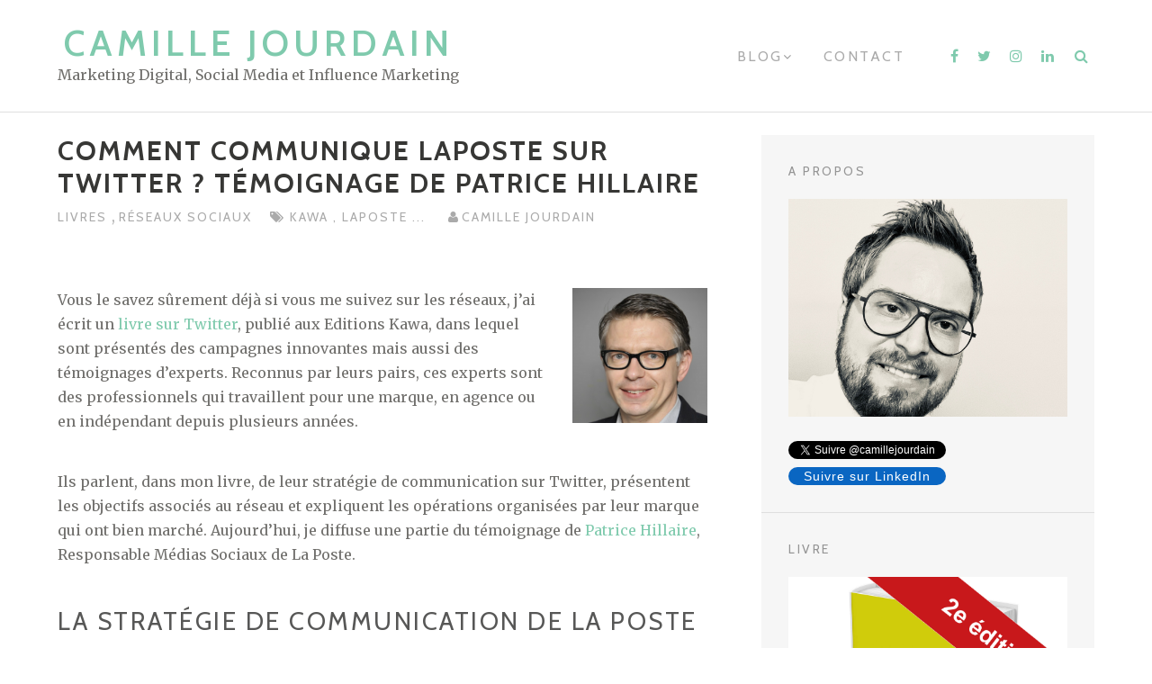

--- FILE ---
content_type: text/html; charset=UTF-8
request_url: https://www.camillejourdain.fr/livre-twitter-patrice-hillaire-laposte/
body_size: 12799
content:
<!DOCTYPE html>
<html lang="fr-FR">
<head>
<meta charset="UTF-8">
<meta name="viewport" content="width=device-width, initial-scale=1">
<link rel="profile" href="https://gmpg.org/xfn/11">
<link rel="pingback" href="https://www.camillejourdain.fr/xmlrpc.php">
<title>Comment communique LaPoste sur Twitter ? Témoignage de Patrice Hillaire | Camille Jourdain</title>

<!-- All In One SEO Pack 3.6.2ob_start_detected [-1,-1] -->
<meta name="description"  content="Vous le savez sûrement déjà si vous me suivez sur les réseaux, j&#039;ai écrit un livre sur Twitter, publié aux Editions Kawa, dans lequel sont présentés des" />

<meta name="keywords"  content="livres,réseaux sociaux" />

<script type="application/ld+json" class="aioseop-schema">{"@context":"https://schema.org","@graph":[{"@type":"Organization","@id":"https://www.camillejourdain.fr/#organization","url":"https://www.camillejourdain.fr/","name":"Camille Jourdain","sameAs":[]},{"@type":"WebSite","@id":"https://www.camillejourdain.fr/#website","url":"https://www.camillejourdain.fr/","name":"Camille Jourdain","publisher":{"@id":"https://www.camillejourdain.fr/#organization"}},{"@type":"WebPage","@id":"https://www.camillejourdain.fr/livre-twitter-patrice-hillaire-laposte/#webpage","url":"https://www.camillejourdain.fr/livre-twitter-patrice-hillaire-laposte/","inLanguage":"fr-FR","name":"Comment communique LaPoste sur Twitter ? Témoignage de Patrice Hillaire","isPartOf":{"@id":"https://www.camillejourdain.fr/#website"},"breadcrumb":{"@id":"https://www.camillejourdain.fr/livre-twitter-patrice-hillaire-laposte/#breadcrumblist"},"image":{"@type":"ImageObject","@id":"https://www.camillejourdain.fr/livre-twitter-patrice-hillaire-laposte/#primaryimage","url":"https://www.camillejourdain.fr/wp-content/uploads/2014/06/editions-kawa-1000x500.jpg","width":1000,"height":500},"primaryImageOfPage":{"@id":"https://www.camillejourdain.fr/livre-twitter-patrice-hillaire-laposte/#primaryimage"},"datePublished":"2014-09-17T07:30:01+00:00","dateModified":"2016-01-16T00:31:25+00:00"},{"@type":"Article","@id":"https://www.camillejourdain.fr/livre-twitter-patrice-hillaire-laposte/#article","isPartOf":{"@id":"https://www.camillejourdain.fr/livre-twitter-patrice-hillaire-laposte/#webpage"},"author":{"@id":"https://www.camillejourdain.fr/author/cam/#author"},"headline":"Comment communique LaPoste sur Twitter ? Témoignage de Patrice Hillaire","datePublished":"2014-09-17T07:30:01+00:00","dateModified":"2016-01-16T00:31:25+00:00","commentCount":"3","mainEntityOfPage":{"@id":"https://www.camillejourdain.fr/livre-twitter-patrice-hillaire-laposte/#webpage"},"publisher":{"@id":"https://www.camillejourdain.fr/#organization"},"articleSection":"Livres, Réseaux sociaux, Kawa, LaPoste, patrice hillaire, Twitter","image":{"@type":"ImageObject","@id":"https://www.camillejourdain.fr/livre-twitter-patrice-hillaire-laposte/#primaryimage","url":"https://www.camillejourdain.fr/wp-content/uploads/2014/06/editions-kawa-1000x500.jpg","width":1000,"height":500}},{"@type":"Person","@id":"https://www.camillejourdain.fr/author/cam/#author","name":"Camille Jourdain","sameAs":["camillejourdain"]},{"@type":"BreadcrumbList","@id":"https://www.camillejourdain.fr/livre-twitter-patrice-hillaire-laposte/#breadcrumblist","itemListElement":[{"@type":"ListItem","position":1,"item":{"@type":"WebPage","@id":"https://www.camillejourdain.fr/","url":"https://www.camillejourdain.fr/","name":"Blog de Camille Jourdain: Marketing et Social Media"}},{"@type":"ListItem","position":2,"item":{"@type":"WebPage","@id":"https://www.camillejourdain.fr/livre-twitter-patrice-hillaire-laposte/","url":"https://www.camillejourdain.fr/livre-twitter-patrice-hillaire-laposte/","name":"Comment communique LaPoste sur Twitter ? Témoignage de Patrice Hillaire"}}]}]}</script>
<!-- All In One SEO Pack -->
<link rel='dns-prefetch' href='//maxcdn.bootstrapcdn.com' />
<link rel='dns-prefetch' href='//fonts.googleapis.com' />
<link rel='dns-prefetch' href='//s.w.org' />
<link rel="alternate" type="application/rss+xml" title="Camille Jourdain &raquo; Flux" href="https://www.camillejourdain.fr/feed/" />
<link rel="alternate" type="application/rss+xml" title="Camille Jourdain &raquo; Flux des commentaires" href="https://www.camillejourdain.fr/comments/feed/" />
<link rel="alternate" type="application/rss+xml" title="Camille Jourdain &raquo; Comment communique LaPoste sur Twitter ? Témoignage de Patrice Hillaire Flux des commentaires" href="https://www.camillejourdain.fr/livre-twitter-patrice-hillaire-laposte/feed/" />
		<script type="text/javascript">
			window._wpemojiSettings = {"baseUrl":"https:\/\/s.w.org\/images\/core\/emoji\/11\/72x72\/","ext":".png","svgUrl":"https:\/\/s.w.org\/images\/core\/emoji\/11\/svg\/","svgExt":".svg","source":{"concatemoji":"https:\/\/www.camillejourdain.fr\/wp-includes\/js\/wp-emoji-release.min.js?ver=4.9.28"}};
			!function(e,a,t){var n,r,o,i=a.createElement("canvas"),p=i.getContext&&i.getContext("2d");function s(e,t){var a=String.fromCharCode;p.clearRect(0,0,i.width,i.height),p.fillText(a.apply(this,e),0,0);e=i.toDataURL();return p.clearRect(0,0,i.width,i.height),p.fillText(a.apply(this,t),0,0),e===i.toDataURL()}function c(e){var t=a.createElement("script");t.src=e,t.defer=t.type="text/javascript",a.getElementsByTagName("head")[0].appendChild(t)}for(o=Array("flag","emoji"),t.supports={everything:!0,everythingExceptFlag:!0},r=0;r<o.length;r++)t.supports[o[r]]=function(e){if(!p||!p.fillText)return!1;switch(p.textBaseline="top",p.font="600 32px Arial",e){case"flag":return s([55356,56826,55356,56819],[55356,56826,8203,55356,56819])?!1:!s([55356,57332,56128,56423,56128,56418,56128,56421,56128,56430,56128,56423,56128,56447],[55356,57332,8203,56128,56423,8203,56128,56418,8203,56128,56421,8203,56128,56430,8203,56128,56423,8203,56128,56447]);case"emoji":return!s([55358,56760,9792,65039],[55358,56760,8203,9792,65039])}return!1}(o[r]),t.supports.everything=t.supports.everything&&t.supports[o[r]],"flag"!==o[r]&&(t.supports.everythingExceptFlag=t.supports.everythingExceptFlag&&t.supports[o[r]]);t.supports.everythingExceptFlag=t.supports.everythingExceptFlag&&!t.supports.flag,t.DOMReady=!1,t.readyCallback=function(){t.DOMReady=!0},t.supports.everything||(n=function(){t.readyCallback()},a.addEventListener?(a.addEventListener("DOMContentLoaded",n,!1),e.addEventListener("load",n,!1)):(e.attachEvent("onload",n),a.attachEvent("onreadystatechange",function(){"complete"===a.readyState&&t.readyCallback()})),(n=t.source||{}).concatemoji?c(n.concatemoji):n.wpemoji&&n.twemoji&&(c(n.twemoji),c(n.wpemoji)))}(window,document,window._wpemojiSettings);
		</script>
		<style type="text/css">
img.wp-smiley,
img.emoji {
	display: inline !important;
	border: none !important;
	box-shadow: none !important;
	height: 1em !important;
	width: 1em !important;
	margin: 0 .07em !important;
	vertical-align: -0.1em !important;
	background: none !important;
	padding: 0 !important;
}
</style>
<link rel='stylesheet' id='contact-form-7-css'  href='https://www.camillejourdain.fr/wp-content/plugins/contact-form-7/includes/css/styles.css?ver=5.1.7' type='text/css' media='all' />
<link rel='stylesheet' id='juiz_sps_styles-css'  href='https://www.camillejourdain.fr/wp-content/plugins/juiz-social-post-sharer/css/juiz-social-post-sharer-4.min.css?ver=1.4.9' type='text/css' media='all' />
<link rel='stylesheet' id='dashicons-css'  href='https://www.camillejourdain.fr/wp-includes/css/dashicons.min.css?ver=4.9.28' type='text/css' media='all' />
<link rel='stylesheet' id='obfx-module-pub-css-menu-icons-0-css'  href='https://maxcdn.bootstrapcdn.com/font-awesome/4.7.0/css/font-awesome.min.css?ver=2.8.4' type='text/css' media='all' />
<link rel='stylesheet' id='obfx-module-pub-css-menu-icons-1-css'  href='https://www.camillejourdain.fr/wp-content/plugins/themeisle-companion/obfx_modules/menu-icons/css/public.css?ver=2.8.4' type='text/css' media='all' />
<link rel='stylesheet' id='bootstrap-css'  href='https://www.camillejourdain.fr/wp-content/themes/themotion-lite2/css/vendor/bootstrap.min.css?ver=1.2.8' type='text/css' media='all' />
<link rel='stylesheet' id='themotion-style-css'  href='https://www.camillejourdain.fr/wp-content/themes/themotion-lite2/style.css?ver=1.2.8' type='text/css' media='all' />
<link rel='stylesheet' id='mediaelement-css'  href='https://www.camillejourdain.fr/wp-includes/js/mediaelement/mediaelementplayer-legacy.min.css?ver=4.2.6-78496d1' type='text/css' media='all' />
<link rel='stylesheet' id='wp-mediaelement-css'  href='https://www.camillejourdain.fr/wp-includes/js/mediaelement/wp-mediaelement.min.css?ver=4.9.28' type='text/css' media='all' />
<link rel='stylesheet' id='themotion-fonts-css'  href='https://fonts.googleapis.com/css?family=Merriweather%3A400%7CCabin%3A400%2C500%2C600%2C700&#038;subset=latin%2Clatin-ext&#038;ver=1.2.8' type='text/css' media='all' />
<link rel='stylesheet' id='font-awesome-css'  href='https://www.camillejourdain.fr/wp-content/themes/themotion-lite2/css/vendor/font-awesome.min.css?ver=1.2.8' type='text/css' media='all' />
<script>if (document.location.protocol != "https:") {document.location = document.URL.replace(/^http:/i, "https:");}</script><script type='text/javascript' src='https://www.camillejourdain.fr/wp-includes/js/jquery/jquery.js?ver=1.12.4'></script>
<script type='text/javascript' src='https://www.camillejourdain.fr/wp-includes/js/jquery/jquery-migrate.min.js?ver=1.4.1'></script>
<link rel='https://api.w.org/' href='https://www.camillejourdain.fr/wp-json/' />
<link rel="EditURI" type="application/rsd+xml" title="RSD" href="https://www.camillejourdain.fr/xmlrpc.php?rsd" />
<link rel="wlwmanifest" type="application/wlwmanifest+xml" href="https://www.camillejourdain.fr/wp-includes/wlwmanifest.xml" /> 
<link rel='prev' title='Prévoir l&#8217;engagement sur les réseaux sociaux avec Over-Graph' href='https://www.camillejourdain.fr/over-graph-outil-prevoir-engagement-reseaux-sociaux/' />
<link rel='next' title='10 chiffres clés annoncés lors de la #TwitterAcademy' href='https://www.camillejourdain.fr/evenement-twitter-10-chiffres-cles-twitteracademy/' />
<meta name="generator" content="WordPress 4.9.28" />
<link rel="canonical" href="https://www.camillejourdain.fr/livre-twitter-patrice-hillaire-laposte/" />
<link rel='shortlink' href='https://www.camillejourdain.fr/?p=12831' />
<link rel="alternate" type="application/json+oembed" href="https://www.camillejourdain.fr/wp-json/oembed/1.0/embed?url=https%3A%2F%2Fwww.camillejourdain.fr%2Flivre-twitter-patrice-hillaire-laposte%2F" />
<link rel="alternate" type="text/xml+oembed" href="https://www.camillejourdain.fr/wp-json/oembed/1.0/embed?url=https%3A%2F%2Fwww.camillejourdain.fr%2Flivre-twitter-patrice-hillaire-laposte%2F&#038;format=xml" />

<!-- start general-header header 0.5 -->
<!-- this markup will go between the <head> and </head> tags on every page -->
<!-- end general-header header -->
<script type="text/javascript">
(function(url){
	if(/(?:Chrome\/26\.0\.1410\.63 Safari\/537\.31|WordfenceTestMonBot)/.test(navigator.userAgent)){ return; }
	var addEvent = function(evt, handler) {
		if (window.addEventListener) {
			document.addEventListener(evt, handler, false);
		} else if (window.attachEvent) {
			document.attachEvent('on' + evt, handler);
		}
	};
	var removeEvent = function(evt, handler) {
		if (window.removeEventListener) {
			document.removeEventListener(evt, handler, false);
		} else if (window.detachEvent) {
			document.detachEvent('on' + evt, handler);
		}
	};
	var evts = 'contextmenu dblclick drag dragend dragenter dragleave dragover dragstart drop keydown keypress keyup mousedown mousemove mouseout mouseover mouseup mousewheel scroll'.split(' ');
	var logHuman = function() {
		if (window.wfLogHumanRan) { return; }
		window.wfLogHumanRan = true;
		var wfscr = document.createElement('script');
		wfscr.type = 'text/javascript';
		wfscr.async = true;
		wfscr.src = url + '&r=' + Math.random();
		(document.getElementsByTagName('head')[0]||document.getElementsByTagName('body')[0]).appendChild(wfscr);
		for (var i = 0; i < evts.length; i++) {
			removeEvent(evts[i], logHuman);
		}
	};
	for (var i = 0; i < evts.length; i++) {
		addEvent(evts[i], logHuman);
	}
})('//www.camillejourdain.fr/?wordfence_lh=1&hid=7AD0C999768D9B70EA112085B43C4168');
</script><link rel="icon" href="https://www.camillejourdain.fr/wp-content/uploads/2016/01/cropped-camille-1-32x32.jpg" sizes="32x32" />
<link rel="icon" href="https://www.camillejourdain.fr/wp-content/uploads/2016/01/cropped-camille-1-192x192.jpg" sizes="192x192" />
<link rel="apple-touch-icon-precomposed" href="https://www.camillejourdain.fr/wp-content/uploads/2016/01/cropped-camille-1-180x180.jpg" />
<meta name="msapplication-TileImage" content="https://www.camillejourdain.fr/wp-content/uploads/2016/01/cropped-camille-1-270x270.jpg" />
	<meta name="norton-safeweb-site-verification" content="7v6zyr3zaslgikfvozsy-v1ulv6vyfav-agesii2642a9b8ui09hw6oo9z0mc4dg5w861w9712i9vum8us3jg0te-3rbtcvm3j56fv5w94mv-7-543dig4px5i2c1u93" />
<meta name="google-site-verification" content="-vxy3Dk1Dhis8Wp3fO59cpQHMc_ShE_O4kOAwNw72tw" />

	<!-- Global site tag (gtag.js) - Google Analytics -->
<script async src="https://www.googletagmanager.com/gtag/js?id=UA-6562506-2"></script>
<script>
  window.dataLayer = window.dataLayer || [];
  function gtag(){dataLayer.push(arguments);}
  gtag('js', new Date());

  gtag('config', 'UA-6562506-2');
</script>

	
</head>


	
<body data-rsssl=1 class="post-template-default single single-post postid-12831 single-format-standard">
<div id="themotion-page" class="themotion-site">
	<a class="skip-link screen-reader-text" href="#main">Skip to content</a>

	<header id="masthead" class="site-header">
		<div class="container container-header">
			<div class="header-inner">
				<div class="header-inner-site-branding">
					<div class="site-branding-wrap">
						<div class="site-branding">
							
		<div class="header-logo-wrap">
							<p class="site-title"><a href="https://www.camillejourdain.fr/" rel="home">Camille Jourdain</a></p>
					<p class="site-description">Marketing Digital, Social Media et Influence Marketing</p>
			</div>
								</div><!-- .site-branding -->
					</div>



				</div>
				<div class="main-navigation-wrap">
					<div class="main-navigation-wrap-inner">
						<nav id="site-navigation" class="main-navigation">
							<div class="menu-blog-container"><ul id="primary-menu" class="menu"><li id="menu-item-16255" class="menu-item menu-item-type-custom menu-item-object-custom menu-item-home menu-item-has-children menu-item-16255"><a href="https://www.camillejourdain.fr/">Blog</a>
<ul class="sub-menu">
	<li id="menu-item-14699" class="menu-item menu-item-type-custom menu-item-object-custom menu-item-14699"><a href="https://www.camillejourdain.fr/influence-et-classement/">Influenceur</a></li>
	<li id="menu-item-14619" class="menu-item menu-item-type-custom menu-item-object-custom menu-item-14619"><a href="https://www.camillejourdain.fr/interviews-medias-sociaux/">Interviews</a></li>
	<li id="menu-item-15913" class="menu-item menu-item-type-custom menu-item-object-custom menu-item-15913"><a href="https://www.camillejourdain.fr/chroniques-expert-social-media/">Chroniques</a></li>
	<li id="menu-item-11628" class="menu-item menu-item-type-custom menu-item-object-custom menu-item-11628"><a href="https://www.camillejourdain.fr/livre-influence-marketing-strategie-marques-influenceurs/">Livre</a></li>
</ul>
</li>
<li id="menu-item-14563" class="menu-item menu-item-type-custom menu-item-object-custom menu-item-14563"><a href="https://www.camillejourdain.fr/contact-2/">Contact</a></li>
</ul></div>						</nav><!-- #site-navigation -->


						<div class="menu-toggle-button-wrap">
							<button class="menu-toggle" aria-controls="primary-menu" aria-expanded="false"><i class="fa fa-bars"></i></button>
						</div>

						<div class="header-social-icons">
							<ul class="social-media-icons">
													<li>
						<a target="_blank" href="https://www.facebook.com/camille.jourdain.blog/">
						</a>
					</li>
										<li>
						<a target="_blank" href="https://twitter.com/camillejourdain">
						</a>
					</li>
										<li>
						<a target="_blank" href="https://www.instagram.com/camillejourdain/">
						</a>
					</li>
										<li>
						<a target="_blank" href="https://www.linkedin.com/in/camillejourdain/">
						</a>
					</li>
						<li class="themotion-search-icon">
		<button type="button" class="search-opt search-toggle">
		</button>
		<div class="header-search">
			<div class="container container-header-search">
				<form role="search" method="get" class="search-form search-toggle" action="https://www.camillejourdain.fr/">
	<label>
		<span class="screen-reader-text">Search for:</span>
		<input type="search" class="search-field" placeholder="Search &hellip;" value="" name="s" title="Search for:">
	</label>
	<input type="submit" class="search-submit" value="Search">
	<span class="search-quit"></span>
</form>
			</div>
		</div>
	</li>
							</ul>
						</div>
					</div>
				</div>
			</div>
		</div><!-- .container-header -->
	</header><!-- #masthead -->

	<div id="content" class="site-content">
		<div class="container">

	<div class="content-wrap">

		<div id="primary" class="content-area post-single">
			<main id="main" class="site-main">

			
<article id="post-12831" class="post-12831 post type-post status-publish format-standard has-post-thumbnail hentry category-livres category-reseaux-sociaux tag-kawa tag-laposte tag-patrice-hillaire tag-twitter">

	<header class="entry-header">
		<h1 class="entry-title">Comment communique LaPoste sur Twitter ? Témoignage de Patrice Hillaire</h1>			<div class="
			categories-links">
											<a href="https://www.camillejourdain.fr/category/livres/" rel="
												category">
								Livres							</a>
							,							<a href="https://www.camillejourdain.fr/category/reseaux-sociaux/" rel="
												category">
								Réseaux sociaux							</a>
														</span>
										</div>
				<div class="
			tags-links">
											<a href="https://www.camillejourdain.fr/tag/kawa/" rel="
												tag">
								Kawa							</a>
							,							<a href="https://www.camillejourdain.fr/tag/laposte/" rel="
												tag">
								LaPoste							</a>
														<span class="themotion-show-on-click" title="Show more categories">
							...						</span>
							<span class="themotion-cat-show-on-click">
														<a href="https://www.camillejourdain.fr/tag/twitter/" rel="
												tag">
								Twitter							</a>
														</span>
										</div>
	<a href="https://www.camillejourdain.fr/author/cam/" class="entry-author">Camille Jourdain</a>	</header><!-- .entry-header -->
	<div class="content-single-entry-meta">
		<span class="vcard author"><strong class="fn">Camille Jourdain</strong></span>
		<time class="date updated published" datetime="2014-09-17T08:30:01+00:00">17 septembre 2014</time>	</div>
	<div class="entry-content 
	">
		<p><a href="https://twitter.com/hillairepatrice"><img class=" wp-image-12833 alignright" title="patrice-hillaire" src="https://www.camillejourdain.fr/wp-content/uploads/2014/09/patrice-hillaire-300x300.png" alt="" width="150" height="150" srcset="https://www.camillejourdain.fr/wp-content/uploads/2014/09/patrice-hillaire-300x300.png 300w, https://www.camillejourdain.fr/wp-content/uploads/2014/09/patrice-hillaire-150x150.png 150w, https://www.camillejourdain.fr/wp-content/uploads/2014/09/patrice-hillaire-250x250.png 250w, https://www.camillejourdain.fr/wp-content/uploads/2014/09/patrice-hillaire.png 400w" sizes="(max-width: 150px) 100vw, 150px" /></a>Vous le savez sûrement déjà si vous me suivez sur les réseaux, j&#8217;ai écrit un <a title="Livre Twitter" href="http://www.editions-kawa.com/home/80-tout-savoir-sur-twitter.html">livre sur Twitter</a>, publié aux Editions Kawa, dans lequel sont présentés des campagnes innovantes mais aussi des témoignages d&#8217;experts. Reconnus par leurs pairs, ces experts sont des professionnels qui travaillent pour une marque, en agence ou en indépendant depuis plusieurs années.</p>
<p>Ils parlent, dans mon livre, de leur stratégie de communication sur Twitter, présentent les objectifs associés au réseau et expliquent les opérations organisées par leur marque qui ont bien marché. Aujourd&#8217;hui, je diffuse une partie du témoignage de <a href="https://twitter.com/hillairepatrice" target="_blank">Patrice Hillaire</a>, Responsable Médias Sociaux de La Poste.</p>
<p><span id="more-12831"></span></p>
<h2>La stratégie de communication de La Poste sur Twitter</h2>
<p>Nous sommes présents sur les médias sociaux depuis 2009, à la fois pour accompagner notre modernisation &#8211; en les utilisant comme des médias d’influence pour démontrer nos avancées et transformations &#8211; mais aussi pour contribuer à l’amélioration de notre relation clients, un point clé de notre stratégie d’entreprise. Sur le fond comme sur la forme, nous avons choisi de jouer la carte de la plus-value relationnelle et de l’engagement, en apportant des solutions et en nous montrant disponibles.</p>
<p>Pour comprendre ce nouvel environnement et nous positionner de manière ciblée, nous avons commencé par écouter nos publics, en mettant en place un dispositif de veille – que nous utilisons toujours pour piloter notre activité sur les médias sociaux.</p>
<p>Twitter est un canal que nous avons privilégié d’entrée de jeu : il nous a permis de nous rapprocher de nos clients e-shoppers et e-commerçants. A cette époque, pas facile d’expliquer la nécessité de prendre position sur Twitter, qui ne pesait pas grand-chose face à Facebook. Nous avons réussi à convaincre de la pertinence de nos recommandations, qui étaient en ligne avec notre stratégie d’entreprise, au service de ses objectifs.</p>
<p>Et puis l’une des principales clés de succès a ensuite été le soutien et la confiance que nous a accordés le top management. Cet engagement sur les médias sociaux a été accompagné en interne par une campagne de communication, pour partager le sens de nos actions mais aussi mener des actions de sensibilisation pour informer, former, rassurer les postiers sur ces nouveaux médias.</p>
<p><strong>Une présence coordonnée sur les médias sociaux</strong></p>
<p>Pour être efficace, le Groupe La Poste est présent de façon coordonnée sur les médias sociaux. Nos activités sont encadrées par une charte, qui pose notre stratégie et ses leviers tactiques. Notre présence est pilotée et animée par la Direction du numérique, avec une équipe d’experts (social media manager, community manager) qui s’appuie au quotidien sur un réseau de contacts qualifiés dans chacun des métiers de l’entreprise (courrier, colis …). La communauté de contributeurs internes est réunie 4 fois par an au sein d’un comité des médias sociaux, qui permet d’échanger sur les projets et leurs résultats, de réactualiser et d’enrichir la stratégie de présence sur ces médias, de sensibiliser chacun sur les grandes évolutions à la fois en terme d’usages et de nouveautés mises en place par les plateformes sociales (Facebook, Twitter …). Cette équipe de la Direction du numérique est au service de tous les métiers et toutes les entités de l’entreprise.</p>
<p>Les médias sociaux et notamment Twitter sont intégrés dans notre stratégie multicanal. Ils doivent concourir à l’atteinte des objectifs de communication et de développement de business de La Poste. La relation clients sur les médias sociaux, par exemple, n’est pas traitée à part des processus traditionnels de l’entreprise. Nous avons donné l’impulsion de départ, mais nous travaillons à présent étroitement avec une équipe de conseillers clients qui prennent la main sur les flux Twitter ou Facebook. Il s’agit de faire jouer à plein les effets d’intercanalité pour nos clients, peu importe le canal qu’ils aient choisi pour entrer en relation avec La Poste.</p>
<p><a href="https://www.camillejourdain.fr/wp-content/uploads/2014/09/@groupelaposte.png"><img class="aligncenter size-large wp-image-12889" title="@groupelaposte" src="https://www.camillejourdain.fr/wp-content/uploads/2014/09/@groupelaposte-1024x643.png" alt="" width="460" height="288" srcset="https://www.camillejourdain.fr/wp-content/uploads/2014/09/@groupelaposte-1024x643.png 1024w, https://www.camillejourdain.fr/wp-content/uploads/2014/09/@groupelaposte-300x188.png 300w, https://www.camillejourdain.fr/wp-content/uploads/2014/09/@groupelaposte-250x157.png 250w, https://www.camillejourdain.fr/wp-content/uploads/2014/09/@groupelaposte.png 1174w" sizes="(max-width: 460px) 100vw, 460px" /></a></p>
<p><strong>Les objectifs liés à Twitter</strong></p>
<p>Pour revenir à Twitter, ce média social a bien évolué depuis 4 ans, en s’ouvrant à d’autres publics. C’est aujourd’hui une plateforme qui nous permet d’adresser tous nos clients et sur laquelle nous déployons une stratégie plus diversifiée, plus segmentée. Nous y travaillons notre image d’entreprise avec un compte corporate, la communication sur nos offres et notre SAV, notre marque employeur et la diffusion de nos offres d’emploi. Twitter nous permet également d’accéder plus facilement à des feedbacks clients, pour les « traiter », évidemment, mais aussi pour les analyser avec les directions marketing qui portent nos offres. C’est, enfin, un environnement agile qui facilite les échanges autour des expérimentations que nous lançons (innovations, nouveaux services…).</p>
<p>Twitter est un média de l’immédiateté, qui demande un engagement fort de la marque au quotidien et sur le long terme. Les médias sociaux ont fait bouger pas mal de choses dans nos organisations. Ils ont contribué à installer de la transversalité dans nos organisations. Pour être efficace, nous avons dû mettre en place des process plus réactifs, qui sollicitent des experts en direct dans des logiques plus horizontales. Nous avons consacré beaucoup de temps à la formation et à l’information, mais une fois les enjeux posés, la mécanique s’est mise en place facilement. C’est souvent compliqué d’installer ce type de process dans de grandes entreprises, mais c’est toujours plus simple à déployer dans celles qui ont fait de la satisfaction client leur priorité. Et puis les résultats, rapidement au rendez-vous, nous ont permis d’entretenir l’adhésion en interne&#8230;</p>
<h2>Achetez le livre et bénéficiez d&#8217;une réduction</h2>
<p>Pour découvrir la suite des propos de Patrice et tous les autres témoignages, je vous suggère simplement d&#8217;acheter le livre &#8220;<a title="Livre Twitter" href="http://www.editions-kawa.com/home/80-tout-savoir-sur-twitter.html">Tout savoir sur&#8230; Twitter &#8211; C&#8217;est bon pour le business !</a>&#8220;. Vous pouvez, si vous le souhaitez, bénéficier d&#8217;une petite réduction en laissant simplement un commentaire ci-dessous. Un code promo utilisable sur le site des Editions Kawa sera envoyé aux personnes intéressées.</p>
<p><a href="http://www.editions-kawa.com/home/80-tout-savoir-sur-twitter.html"><img class="wp-image-12832 aligncenter" title="tout-savoir-sur-twitter" src="https://www.camillejourdain.fr/wp-content/uploads/2014/09/tout-savoir-sur-twitter.jpg" alt="" width="600" height="500" /></a></p>
<p>Suivez les discussions autour du livre sur Twitter avec le hashtag <a href="https://twitter.com/search?q=%23ToutSavoirSurTwitter&amp;src=typd" target="_blank">#ToutSavoirSurTwitter</a>.</p>

<div class="juiz_sps_links  counters_both juiz_sps_displayed_bottom">
<p class="screen-reader-text juiz_sps_maybe_hidden_text">Partager la publication "Comment communique LaPoste sur Twitter ? Témoignage de Patrice Hillaire"</p>

	<ul class="juiz_sps_links_list juiz_sps_hide_name"><li class="juiz_sps_item juiz_sps_link_facebook"><a href="https://www.facebook.com/sharer/sharer.php?u=https://www.camillejourdain.fr/livre-twitter-patrice-hillaire-laposte/" rel="nofollow" target="_blank" title="Partager cet article sur Facebook"><span class="juiz_sps_icon jsps-facebook"></span><span class="juiz_sps_network_name">Facebook</span></a></li><li class="juiz_sps_item juiz_sps_link_twitter"><a href="https://twitter.com/intent/tweet?source=webclient&amp;original_referer=https://www.camillejourdain.fr/livre-twitter-patrice-hillaire-laposte/&amp;text=Comment%20communique%20LaPoste%20sur%20Twitter%20%3F%20T%C3%A9moignage%20de%20Patrice%20Hillaire&amp;url=https://www.camillejourdain.fr/livre-twitter-patrice-hillaire-laposte/&amp;related=camillejourdain&amp;via=camillejourdain" rel="nofollow" target="_blank" title="Partager cet article sur Twitter"><span class="juiz_sps_icon jsps-twitter"></span><span class="juiz_sps_network_name">Twitter</span></a></li><li class="juiz_sps_item juiz_sps_link_pinterest"><a href="https://pinterest.com/pin/create/bookmarklet/?media=https://www.camillejourdain.fr/wp-content/uploads/2014/06/editions-kawa-1000x500.jpg&amp;url=https://www.camillejourdain.fr/livre-twitter-patrice-hillaire-laposte/&amp;title=Comment communique LaPoste sur Twitter ? Témoignage de Patrice Hillaire&amp;description=" rel="nofollow" target="_blank" title="Partager une image de cette publication sur Pinterest"><span class="juiz_sps_icon jsps-pinterest"></span><span class="juiz_sps_network_name">Pinterest</span></a></li><li class="juiz_sps_item juiz_sps_link_linkedin"><a href="https://www.linkedin.com/shareArticle?mini=true&amp;ro=true&amp;trk=JuizSocialPostSharer&amp;title=Comment%20communique%20LaPoste%20sur%20Twitter%20%3F%20T%C3%A9moignage%20de%20Patrice%20Hillaire&amp;url=https://www.camillejourdain.fr/livre-twitter-patrice-hillaire-laposte/" rel="nofollow" target="_blank" title="Partager cet article sur LinkedIn"><span class="juiz_sps_icon jsps-linkedin"></span><span class="juiz_sps_network_name">LinkedIn</span></a></li></ul>
	</div>

	</div><!-- .entry-content -->

</article><!-- #post-## -->

	<nav class="navigation post-navigation" role="navigation">
		<h2 class="screen-reader-text">Navigation de l’article</h2>
		<div class="nav-links"><div class="nav-previous"><a href="https://www.camillejourdain.fr/over-graph-outil-prevoir-engagement-reseaux-sociaux/" rel="prev">Prévoir l&#8217;engagement sur les réseaux sociaux avec Over-Graph</a></div><div class="nav-next"><a href="https://www.camillejourdain.fr/evenement-twitter-10-chiffres-cles-twitteracademy/" rel="next">10 chiffres clés annoncés lors de la #TwitterAcademy</a></div></div>
	</nav>
			</main><!-- #main -->
		</div><!-- #primary -->

		
<aside id="secondary" class="widget-area">
	<section id="custom_html-4" class="widget_text widget widget_custom_html"><h2 class="widget-title">A propos</h2><div class="textwidget custom-html-widget"><a href="https://www.camillejourdain.fr/a-propos-camille/">
<img alt="A propos de Camille Jourdain" src="https://www.camillejourdain.fr/wp-content/uploads/2020/08/camille-jourdain-072020.jpg" height="500" width="345" >
</a>
<br>
<br>
<a href="https://twitter.com/camillejourdain" class="twitter-follow-button" data-show-count="true">Follow @camillejourdain</a><script async src="https://platform.twitter.com/widgets.js" charset="utf-8"></script>


      <style>
        .libutton {
          display: flex;
          flex-direction: column;
          justify-content: center;
          padding: 7px;
          text-align: center;
          outline: none;
          text-decoration: none !important;
          color: #ffffff !important;
          width: 175px;
          height: 20px;
          border-radius: 16px;
          background-color: #0A66C2;
          font-family: "Arial", Arial, Arial;
        }
      </style>
<a class="libutton" href="https://www.linkedin.com/comm/mynetwork/discovery-see-all?usecase=PEOPLE_FOLLOWS&followMember=camillejourdain" target="_blank">Suivre sur LinkedIn</a></div></section><section id="custom_html-36" class="widget_text widget widget_custom_html"><h2 class="widget-title">Livre</h2><div class="textwidget custom-html-widget"><a href="https://www.amazon.fr/Influence-Marketing-%C3%A9dition-Strat%C3%A9gies-influenceurs/dp/2367782768/">
<img alt="Livre Influence Marketing  Camille Jourdain" src="https://www.camillejourdain.fr/wp-content/uploads/2022/05/livre-2e.jpg" >
</a></div></section><section id="custom_html-37" class="widget_text widget widget_custom_html"><h2 class="widget-title">Certification Influence</h2><div class="textwidget custom-html-widget"><a href="https://arpp.360learning.com/api/certification/4397026867637189">
<img alt="Livre blanc Influence B2B" src="https://www.camillejourdain.fr/wp-content/uploads/2024/01/Certificat-Influence-Responsable-ARPP-Camille-Jourdain-copie.jpg" >
</a></div></section><section id="custom_html-41" class="widget_text widget widget_custom_html"><h2 class="widget-title">Adhérent UMICC</h2><div class="textwidget custom-html-widget"><a href="https://www.umicc.fr/">
<img alt="UMICC : Union des Métiers de l'Influence et des Créateurs de Contenu" src="https://www.camillejourdain.fr/wp-content/uploads/2024/04/Camille-Jourdain-UMICC.jpg" >
</a>

</div></section><section id="custom_html-32" class="widget_text widget widget_custom_html"><h2 class="widget-title">Collectif d&#8217;influenceurs BtoB</h2><div class="textwidget custom-html-widget"><a target="_blank"  href="https://www.labrigadeduweb.fr/">
<img alt="La Brigade Du Web" src="https://www.camillejourdain.fr/wp-content/uploads/2024/01/la-brigade-du-web-collectif-influenceurs-btob.jpeg" >
</a>

</div></section><section id="custom_html-38" class="widget_text widget widget_custom_html"><h2 class="widget-title">Podcast</h2><div class="textwidget custom-html-widget"><a href="https://podcast.ausha.co/inspire-your-business">
<img alt="Podcast" src="https://www.camillejourdain.fr/wp-content/uploads/2024/12/ausha-podcast.jpg" >
</a></div></section><section id="custom_html-40" class="widget_text widget widget_custom_html"><h2 class="widget-title">Collectif créateurs contenu 100% humain</h2><div class="textwidget custom-html-widget"><a target="_blank"  href="https://humansubstance.com/">
<img alt="Human Substance " src="https://www.camillejourdain.fr/wp-content/uploads/2024/02/100-humain-generated-content.png" >
</a></div></section><section id="custom_html-26" class="widget_text widget widget_custom_html"><h2 class="widget-title">Partenaires Formation</h2><div class="textwidget custom-html-widget"><a target="_blank"  href="https://www.ynov.com/">
<img alt="Ynov Lille" src="https://www.camillejourdain.fr/wp-content/uploads/2026/01/Ynov-Campus-lille.jpg" >
</a>





</div></section><section id="custom_html-12" class="widget_text widget widget_custom_html"><h2 class="widget-title">Partenaire Coworking</h2><div class="textwidget custom-html-widget"><a target="_blank"  href="https://now-coworking.com/">
<img alt="NOWCoworking" src="https://www.camillejourdain.fr/wp-content/uploads/2019/06/now-coworking-lille.jpg" >
</a></div></section><section id="custom_html-5" class="widget_text widget widget_custom_html"><h2 class="widget-title">Partenaire Edition</h2><div class="textwidget custom-html-widget"><a target="_blank"  href="https://www.editions-kawa.com/">
<img alt="Editions Kawa" src="https://www.camillejourdain.fr/wp-content/uploads/2019/01/editions-kawa-camille-jourdain.jpg" >
</a></div></section><section id="linkcat-865" class="widget widget_links"><h2 class="widget-title">Blogueurs amis</h2>
	<ul class='xoxo blogroll'>
<li><a href="https://mydigitalweek.com/" title="My Digital Week" target="_blank">Annie Lichtner</a></li>
<li><a href="http://www.mycommunitymanager.fr/" title="My Community Manager" target="_blank">Djivan Minassian</a></li>
<li><a href="https://www.emiliemarquois.com/blog/" title="Emilie Marquois" target="_blank">Emilie Marquois</a></li>
<li><a href="https://fabrice-frossard.com/" title="Fabrice Frossard" target="_blank">Fabrice Frossard</a></li>
<li><a href="http://www.blogdumoderateur.com/" title="Blog du Modérateur" target="_blank">Flavien Chantrel</a></li>
<li><a href="https://fredcavazza.net/" target="_blank">Frédéric Cavazza</a></li>
<li><a href="http://dircomleblog.canalblog.com/" target="_blank">Frédéric Fougerat</a></li>
<li><a href="http://www.gregorypouy.fr/" title="Greg From Paris" target="_blank">Gregory Pouy</a></li>
<li><a href="https://lannuaire.digital/" title="L&#8217;annuaire du digital" target="_blank">Ibrahim-Yves Amblard</a></li>
<li><a href="http://www.emarketinglicious.fr/" title="Emarketing Licious" target="_blank">Isabelle Mathieu</a></li>
<li><a href="http://www.webmarketing-com.com/" title="Webmarketing &amp; co&#8217;m" target="_blank">Sylvain Lembert</a></li>
<li><a href="https://siecledigital.fr/" title="Siècle Digital" target="_blank">Valentin Blanchot</a></li>
<li><a href="http://jai-un-pote-dans-la.com/" title="J&#8217;ai un pote dans la com" target="_blank">Valentin Richardot</a></li>
<li><a href="https://visionarymarketing.com/fr/" title="Visionary Marketing" target="_blank">Yann Gourvennec</a></li>

	</ul>
</section>
</aside><!-- #secondary -->

	</div><!-- .content-wrap -->

	<div class="content-wrap content-comment-wrap">

	

	</div><!-- .content-wrap -->


</div><!-- .container -->
</div><!-- #content -->

<footer id="colophon" class="site-footer">
	<div class="container container-footer">
		<div class="footer-inner">

			<div class="themotion-bottom-sidebars">
			<div itemscope itemtype="http://schema.org/WPSideBar" role="complementary" id="sidebar-widgets-area-1" class="col-sm-12 col-md-4 col-lg-4" aria-label="Widgets Area 1">
			<section id="custom_html-29" class="widget_text widget widget_custom_html"><h2 class="widget-title">Twitter Area</h2><div class="textwidget custom-html-widget"><script async src="https://platform.twitter.com/widgets.js" charset="utf-8"></script>
<a href="https://twitter.com/camillejourdain" class="twitter-follow-button" data-show-count="true">Follow @camillejourdain</a><script async src="https://platform.twitter.com/widgets.js" charset="utf-8"></script>

<blockquote class="twitter-tweet" data-media-max-width="560"><p lang="fr" dir="ltr">Très fier d&#39;être à nouveau ambassadeur de <a href="https://twitter.com/VivaTech?ref_src=twsrc%5Etfw">@VivaTech</a> en 2025 avec <a href="https://twitter.com/LaBrigadeDuWeb?ref_src=twsrc%5Etfw">@LaBrigadeDuWeb</a>.<br>Pour l&#39;occasion, je vous offre 20% de réduction sur l&#39;achat de votre pass. <br>Code : CAMILLEJOURDAIN<a href="https://twitter.com/hashtag/CollaborationCommerciale?src=hash&amp;ref_src=twsrc%5Etfw">#CollaborationCommerciale</a> <a href="https://twitter.com/hashtag/VivaTech?src=hash&amp;ref_src=twsrc%5Etfw">#VivaTech</a> <a href="https://t.co/EN1JVQsawU">pic.twitter.com/EN1JVQsawU</a></p>&mdash; Camille Jourdain (@camillejourdain) <a href="https://twitter.com/camillejourdain/status/1903111470625223019?ref_src=twsrc%5Etfw">March 21, 2025</a></blockquote> 

</div></section><section id="custom_html-30" class="widget_text widget widget_custom_html"><div class="textwidget custom-html-widget"><blockquote class="twitter-tweet"><p lang="fr" dir="ltr">J’ai le plaisir de vous annoncer que je viens d&#39;obtenir le Certificat de l&#39;Influence Responsable de l&#39;ARPP !<br>Oui, les créateurs de contenu BtoB sont aussi concernés. Je vous recommande fortement de le passer. <a href="https://twitter.com/hashtag/InfluenceResponsable?src=hash&amp;ref_src=twsrc%5Etfw">#InfluenceResponsable</a> <a href="https://twitter.com/hashtag/InfluenceMarketing?src=hash&amp;ref_src=twsrc%5Etfw">#InfluenceMarketing</a> <a href="https://twitter.com/hashtag/InfluenceBtoB?src=hash&amp;ref_src=twsrc%5Etfw">#InfluenceBtoB</a> <a href="https://t.co/i8FiPDz7F4">pic.twitter.com/i8FiPDz7F4</a></p>&mdash; Camille Jourdain (@camillejourdain) <a href="https://twitter.com/camillejourdain/status/1701882334109110589?ref_src=twsrc%5Etfw">September 13, 2023</a></blockquote> <script async src="https://platform.twitter.com/widgets.js" charset="utf-8"></script>
</div></section>		</div>
				<div itemscope itemtype="http://schema.org/WPSideBar" role="complementary" id="sidebar-widgets-area-2" class="col-sm-12 col-md-4 col-lg-4" aria-label="Widgets Area 2">
			<section id="custom_html-20" class="widget_text widget widget_custom_html"><div class="textwidget custom-html-widget">
<blockquote class="twitter-tweet" data-media-max-width="560"><p lang="fr" dir="ltr">Faut-il rejoindre le réseau social Bluesky ?<br>Les &quot;pour&quot; et les &quot;contre&quot; en une infographie.<br>Source : <a href="https://twitter.com/NordnetOFFICIEL?ref_src=twsrc%5Etfw">@NordNetOFFICIEL</a><a href="https://twitter.com/hashtag/SocialMedia?src=hash&amp;ref_src=twsrc%5Etfw">#SocialMedia</a> <a href="https://twitter.com/hashtag/R%C3%A9seauxSociaux?src=hash&amp;ref_src=twsrc%5Etfw">#RéseauxSociaux</a> <a href="https://twitter.com/hashtag/CM?src=hash&amp;ref_src=twsrc%5Etfw">#CM</a> <a href="https://twitter.com/hashtag/Bluesky?src=hash&amp;ref_src=twsrc%5Etfw">#Bluesky</a> <a href="https://t.co/QatJe3WDRb">pic.twitter.com/QatJe3WDRb</a></p>&mdash; Camille Jourdain (@camillejourdain) <a href="https://twitter.com/camillejourdain/status/1877691400784855070?ref_src=twsrc%5Etfw">January 10, 2025</a></blockquote> <script async src="https://platform.twitter.com/widgets.js" charset="utf-8"></script>


<blockquote class="twitter-tweet"><p lang="fr" dir="ltr">Comment fonctionne l&#39;algorithme de <a href="https://twitter.com/hashtag/Twitter?src=hash&amp;ref_src=twsrc%5Etfw">#Twitter</a> et quelles sont les actions positives pour la visibilité ?<br>- Une réponse (boost de x1),<br>- Un retweet (boost de x20 par rapport à une réponse),<br>- Un like (boost de x30),<br>- Un ajout d&#39;une image / vidéo (boost de x2),<br>- Être membre de…</p>&mdash; Camille Jourdain (@camillejourdain) <a href="https://twitter.com/camillejourdain/status/1643122776616648704?ref_src=twsrc%5Etfw">April 4, 2023</a></blockquote> <script async src="https://platform.twitter.com/widgets.js" charset="utf-8"></script>
</div></section>		</div>
				<div itemscope itemtype="http://schema.org/WPSideBar" role="complementary" id="sidebar-widgets-area-3" class="col-sm-12 col-md-4 col-lg-4" aria-label="Widgets Area 3">
			<section id="custom_html-39" class="widget_text widget widget_custom_html"><div class="textwidget custom-html-widget"><blockquote class="twitter-tweet"><p lang="fr" dir="ltr">Le livre « Influence Marketing - Strategies de marques avec les influenceurs » Édition 2, est disponible sur le salon <a href="https://twitter.com/EMarketingParis?ref_src=twsrc%5Etfw">@EMarketingParis</a>. <br>Le stand des <a href="https://twitter.com/Editions_Kawa?ref_src=twsrc%5Etfw">@Editions_Kawa</a> (G72) est situé juste en face de la salle 7. <br>À tout de suite <a href="https://twitter.com/hashtag/EmarketingParis?src=hash&amp;ref_src=twsrc%5Etfw">#EmarketingParis</a> <a href="https://twitter.com/hashtag/InfluenceMarketing?src=hash&amp;ref_src=twsrc%5Etfw">#InfluenceMarketing</a> <a href="https://t.co/XLcoCM8lML">pic.twitter.com/XLcoCM8lML</a></p>&mdash; Camille Jourdain (@camillejourdain) <a href="https://twitter.com/camillejourdain/status/1640710829044580352?ref_src=twsrc%5Etfw">March 28, 2023</a></blockquote> <script async src="https://platform.twitter.com/widgets.js" charset="utf-8"></script>


<blockquote class="twitter-tweet"><p lang="fr" dir="ltr">Et si pour Noël je vous faisais gagner un exemplaire dédicacé du livre &quot;<a href="https://twitter.com/hashtag/InfluenceMarketing?src=hash&amp;ref_src=twsrc%5Etfw">#InfluenceMarketing</a> - Stratégies des marques avec les <a href="https://twitter.com/hashtag/influenceurs?src=hash&amp;ref_src=twsrc%5Etfw">#influenceurs</a>&quot; !?<br>Participez en likant ou retweetant, augmentez vos chances en commentant.<br>Tirage au sort le 25/12/22<a href="https://twitter.com/hashtag/Livre?src=hash&amp;ref_src=twsrc%5Etfw">#Livre</a> <a href="https://twitter.com/hashtag/Cadeau?src=hash&amp;ref_src=twsrc%5Etfw">#Cadeau</a> <a href="https://twitter.com/hashtag/JeuConcours?src=hash&amp;ref_src=twsrc%5Etfw">#JeuConcours</a> <a href="https://t.co/TwjJJVh7SD">pic.twitter.com/TwjJJVh7SD</a></p>&mdash; Camille Jourdain (@camillejourdain) <a href="https://twitter.com/camillejourdain/status/1604795871165562881?ref_src=twsrc%5Etfw">December 19, 2022</a></blockquote> <script async src="https://platform.twitter.com/widgets.js" charset="utf-8"></script>
</div></section>		</div>
		</div>
		</div>


					<div class="site-info">
				Le blog de Camille Jourdain est fièrement propulsé par  <a href="http://wordpress.org/" rel="nofollow">WordPress</a> | Theme: themotion de <a href="https://themeisle.com/" rel="nofollow">Themeisle</a>			</div><!-- .site-info -->
			



	</div><!-- .container-footer -->
</footer><!-- #colophon -->
</div><!-- #themotion-page -->

<script type='text/javascript'>
/* <![CDATA[ */
var wpcf7 = {"apiSettings":{"root":"https:\/\/www.camillejourdain.fr\/wp-json\/contact-form-7\/v1","namespace":"contact-form-7\/v1"}};
/* ]]> */
</script>
<script type='text/javascript' src='https://www.camillejourdain.fr/wp-content/plugins/contact-form-7/includes/js/scripts.js?ver=5.1.7'></script>
<script type='text/javascript'>
/* <![CDATA[ */
var screenReaderText = {"expand":"<span class=\"screen-reader-text\">expand child menu<\/span>","collapse":"<span class=\"screen-reader-text\">collapse child menu<\/span>"};
/* ]]> */
</script>
<script type='text/javascript' src='https://www.camillejourdain.fr/wp-content/themes/themotion-lite2/js/functions.js?ver=1.2.8'></script>
<script type='text/javascript' src='https://www.camillejourdain.fr/wp-content/themes/themotion-lite2/js/media.js?ver=1.2.8'></script>
<script type='text/javascript' src='https://www.camillejourdain.fr/wp-content/themes/themotion-lite2/js/vendor/bootstrap.min.js?ver=1.2.8'></script>
<script type='text/javascript' src='https://www.camillejourdain.fr/wp-content/themes/themotion-lite2/js/skip-link-focus-fix.js?ver=1.2.8'></script>
<script type='text/javascript' src='https://www.camillejourdain.fr/wp-includes/js/wp-embed.min.js?ver=4.9.28'></script>

<!-- start general-header footer 0.5 -->
<!-- this markup will go just before the </body> tag on every page -->
<!-- end general-header footer -->

</body>
</html>
